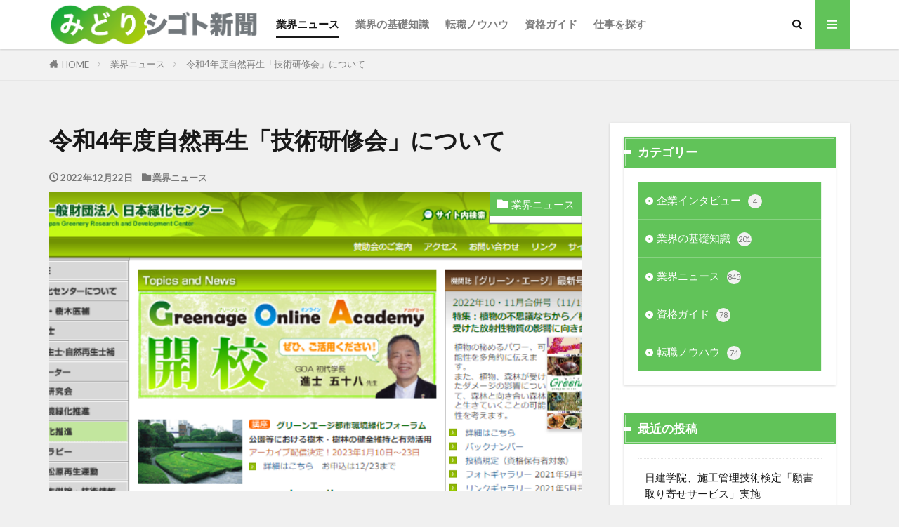

--- FILE ---
content_type: text/html; charset=UTF-8
request_url: https://mqnavi.com/articles/archives/2327
body_size: 16513
content:

<!DOCTYPE html>

<html lang="ja" prefix="og: http://ogp.me/ns#" class="t-html 
t-middle t-middle-pc">

<head prefix="og: http://ogp.me/ns# fb: http://ogp.me/ns/fb# article: http://ogp.me/ns/article#">
<meta charset="UTF-8">
<title>令和4年度⾃然再⽣「技術研修会」について│みどりシゴト新聞</title>
<meta name='robots' content='max-image-preview:large' />
<link rel='dns-prefetch' href='//mqnavi.com' />
<link rel="alternate" title="oEmbed (JSON)" type="application/json+oembed" href="https://mqnavi.com/articles/wp-json/oembed/1.0/embed?url=https%3A%2F%2Fmqnavi.com%2Farticles%2Farchives%2F2327" />
<link rel="alternate" title="oEmbed (XML)" type="text/xml+oembed" href="https://mqnavi.com/articles/wp-json/oembed/1.0/embed?url=https%3A%2F%2Fmqnavi.com%2Farticles%2Farchives%2F2327&#038;format=xml" />
<style id='wp-img-auto-sizes-contain-inline-css' type='text/css'>
img:is([sizes=auto i],[sizes^="auto," i]){contain-intrinsic-size:3000px 1500px}
/*# sourceURL=wp-img-auto-sizes-contain-inline-css */
</style>
<link rel='stylesheet' id='dashicons-css' href='https://mqnavi.com/articles/wp-includes/css/dashicons.min.css?ver=6.9' type='text/css' media='all' />
<link rel='stylesheet' id='thickbox-css' href='https://mqnavi.com/articles/wp-includes/js/thickbox/thickbox.css?ver=6.9' type='text/css' media='all' />
<link rel='stylesheet' id='wp-block-library-css' href='https://mqnavi.com/articles/wp-includes/css/dist/block-library/style.min.css?ver=6.9' type='text/css' media='all' />
<style id='global-styles-inline-css' type='text/css'>
:root{--wp--preset--aspect-ratio--square: 1;--wp--preset--aspect-ratio--4-3: 4/3;--wp--preset--aspect-ratio--3-4: 3/4;--wp--preset--aspect-ratio--3-2: 3/2;--wp--preset--aspect-ratio--2-3: 2/3;--wp--preset--aspect-ratio--16-9: 16/9;--wp--preset--aspect-ratio--9-16: 9/16;--wp--preset--color--black: #000000;--wp--preset--color--cyan-bluish-gray: #abb8c3;--wp--preset--color--white: #ffffff;--wp--preset--color--pale-pink: #f78da7;--wp--preset--color--vivid-red: #cf2e2e;--wp--preset--color--luminous-vivid-orange: #ff6900;--wp--preset--color--luminous-vivid-amber: #fcb900;--wp--preset--color--light-green-cyan: #7bdcb5;--wp--preset--color--vivid-green-cyan: #00d084;--wp--preset--color--pale-cyan-blue: #8ed1fc;--wp--preset--color--vivid-cyan-blue: #0693e3;--wp--preset--color--vivid-purple: #9b51e0;--wp--preset--gradient--vivid-cyan-blue-to-vivid-purple: linear-gradient(135deg,rgb(6,147,227) 0%,rgb(155,81,224) 100%);--wp--preset--gradient--light-green-cyan-to-vivid-green-cyan: linear-gradient(135deg,rgb(122,220,180) 0%,rgb(0,208,130) 100%);--wp--preset--gradient--luminous-vivid-amber-to-luminous-vivid-orange: linear-gradient(135deg,rgb(252,185,0) 0%,rgb(255,105,0) 100%);--wp--preset--gradient--luminous-vivid-orange-to-vivid-red: linear-gradient(135deg,rgb(255,105,0) 0%,rgb(207,46,46) 100%);--wp--preset--gradient--very-light-gray-to-cyan-bluish-gray: linear-gradient(135deg,rgb(238,238,238) 0%,rgb(169,184,195) 100%);--wp--preset--gradient--cool-to-warm-spectrum: linear-gradient(135deg,rgb(74,234,220) 0%,rgb(151,120,209) 20%,rgb(207,42,186) 40%,rgb(238,44,130) 60%,rgb(251,105,98) 80%,rgb(254,248,76) 100%);--wp--preset--gradient--blush-light-purple: linear-gradient(135deg,rgb(255,206,236) 0%,rgb(152,150,240) 100%);--wp--preset--gradient--blush-bordeaux: linear-gradient(135deg,rgb(254,205,165) 0%,rgb(254,45,45) 50%,rgb(107,0,62) 100%);--wp--preset--gradient--luminous-dusk: linear-gradient(135deg,rgb(255,203,112) 0%,rgb(199,81,192) 50%,rgb(65,88,208) 100%);--wp--preset--gradient--pale-ocean: linear-gradient(135deg,rgb(255,245,203) 0%,rgb(182,227,212) 50%,rgb(51,167,181) 100%);--wp--preset--gradient--electric-grass: linear-gradient(135deg,rgb(202,248,128) 0%,rgb(113,206,126) 100%);--wp--preset--gradient--midnight: linear-gradient(135deg,rgb(2,3,129) 0%,rgb(40,116,252) 100%);--wp--preset--font-size--small: 13px;--wp--preset--font-size--medium: 20px;--wp--preset--font-size--large: 36px;--wp--preset--font-size--x-large: 42px;--wp--preset--spacing--20: 0.44rem;--wp--preset--spacing--30: 0.67rem;--wp--preset--spacing--40: 1rem;--wp--preset--spacing--50: 1.5rem;--wp--preset--spacing--60: 2.25rem;--wp--preset--spacing--70: 3.38rem;--wp--preset--spacing--80: 5.06rem;--wp--preset--shadow--natural: 6px 6px 9px rgba(0, 0, 0, 0.2);--wp--preset--shadow--deep: 12px 12px 50px rgba(0, 0, 0, 0.4);--wp--preset--shadow--sharp: 6px 6px 0px rgba(0, 0, 0, 0.2);--wp--preset--shadow--outlined: 6px 6px 0px -3px rgb(255, 255, 255), 6px 6px rgb(0, 0, 0);--wp--preset--shadow--crisp: 6px 6px 0px rgb(0, 0, 0);}:where(.is-layout-flex){gap: 0.5em;}:where(.is-layout-grid){gap: 0.5em;}body .is-layout-flex{display: flex;}.is-layout-flex{flex-wrap: wrap;align-items: center;}.is-layout-flex > :is(*, div){margin: 0;}body .is-layout-grid{display: grid;}.is-layout-grid > :is(*, div){margin: 0;}:where(.wp-block-columns.is-layout-flex){gap: 2em;}:where(.wp-block-columns.is-layout-grid){gap: 2em;}:where(.wp-block-post-template.is-layout-flex){gap: 1.25em;}:where(.wp-block-post-template.is-layout-grid){gap: 1.25em;}.has-black-color{color: var(--wp--preset--color--black) !important;}.has-cyan-bluish-gray-color{color: var(--wp--preset--color--cyan-bluish-gray) !important;}.has-white-color{color: var(--wp--preset--color--white) !important;}.has-pale-pink-color{color: var(--wp--preset--color--pale-pink) !important;}.has-vivid-red-color{color: var(--wp--preset--color--vivid-red) !important;}.has-luminous-vivid-orange-color{color: var(--wp--preset--color--luminous-vivid-orange) !important;}.has-luminous-vivid-amber-color{color: var(--wp--preset--color--luminous-vivid-amber) !important;}.has-light-green-cyan-color{color: var(--wp--preset--color--light-green-cyan) !important;}.has-vivid-green-cyan-color{color: var(--wp--preset--color--vivid-green-cyan) !important;}.has-pale-cyan-blue-color{color: var(--wp--preset--color--pale-cyan-blue) !important;}.has-vivid-cyan-blue-color{color: var(--wp--preset--color--vivid-cyan-blue) !important;}.has-vivid-purple-color{color: var(--wp--preset--color--vivid-purple) !important;}.has-black-background-color{background-color: var(--wp--preset--color--black) !important;}.has-cyan-bluish-gray-background-color{background-color: var(--wp--preset--color--cyan-bluish-gray) !important;}.has-white-background-color{background-color: var(--wp--preset--color--white) !important;}.has-pale-pink-background-color{background-color: var(--wp--preset--color--pale-pink) !important;}.has-vivid-red-background-color{background-color: var(--wp--preset--color--vivid-red) !important;}.has-luminous-vivid-orange-background-color{background-color: var(--wp--preset--color--luminous-vivid-orange) !important;}.has-luminous-vivid-amber-background-color{background-color: var(--wp--preset--color--luminous-vivid-amber) !important;}.has-light-green-cyan-background-color{background-color: var(--wp--preset--color--light-green-cyan) !important;}.has-vivid-green-cyan-background-color{background-color: var(--wp--preset--color--vivid-green-cyan) !important;}.has-pale-cyan-blue-background-color{background-color: var(--wp--preset--color--pale-cyan-blue) !important;}.has-vivid-cyan-blue-background-color{background-color: var(--wp--preset--color--vivid-cyan-blue) !important;}.has-vivid-purple-background-color{background-color: var(--wp--preset--color--vivid-purple) !important;}.has-black-border-color{border-color: var(--wp--preset--color--black) !important;}.has-cyan-bluish-gray-border-color{border-color: var(--wp--preset--color--cyan-bluish-gray) !important;}.has-white-border-color{border-color: var(--wp--preset--color--white) !important;}.has-pale-pink-border-color{border-color: var(--wp--preset--color--pale-pink) !important;}.has-vivid-red-border-color{border-color: var(--wp--preset--color--vivid-red) !important;}.has-luminous-vivid-orange-border-color{border-color: var(--wp--preset--color--luminous-vivid-orange) !important;}.has-luminous-vivid-amber-border-color{border-color: var(--wp--preset--color--luminous-vivid-amber) !important;}.has-light-green-cyan-border-color{border-color: var(--wp--preset--color--light-green-cyan) !important;}.has-vivid-green-cyan-border-color{border-color: var(--wp--preset--color--vivid-green-cyan) !important;}.has-pale-cyan-blue-border-color{border-color: var(--wp--preset--color--pale-cyan-blue) !important;}.has-vivid-cyan-blue-border-color{border-color: var(--wp--preset--color--vivid-cyan-blue) !important;}.has-vivid-purple-border-color{border-color: var(--wp--preset--color--vivid-purple) !important;}.has-vivid-cyan-blue-to-vivid-purple-gradient-background{background: var(--wp--preset--gradient--vivid-cyan-blue-to-vivid-purple) !important;}.has-light-green-cyan-to-vivid-green-cyan-gradient-background{background: var(--wp--preset--gradient--light-green-cyan-to-vivid-green-cyan) !important;}.has-luminous-vivid-amber-to-luminous-vivid-orange-gradient-background{background: var(--wp--preset--gradient--luminous-vivid-amber-to-luminous-vivid-orange) !important;}.has-luminous-vivid-orange-to-vivid-red-gradient-background{background: var(--wp--preset--gradient--luminous-vivid-orange-to-vivid-red) !important;}.has-very-light-gray-to-cyan-bluish-gray-gradient-background{background: var(--wp--preset--gradient--very-light-gray-to-cyan-bluish-gray) !important;}.has-cool-to-warm-spectrum-gradient-background{background: var(--wp--preset--gradient--cool-to-warm-spectrum) !important;}.has-blush-light-purple-gradient-background{background: var(--wp--preset--gradient--blush-light-purple) !important;}.has-blush-bordeaux-gradient-background{background: var(--wp--preset--gradient--blush-bordeaux) !important;}.has-luminous-dusk-gradient-background{background: var(--wp--preset--gradient--luminous-dusk) !important;}.has-pale-ocean-gradient-background{background: var(--wp--preset--gradient--pale-ocean) !important;}.has-electric-grass-gradient-background{background: var(--wp--preset--gradient--electric-grass) !important;}.has-midnight-gradient-background{background: var(--wp--preset--gradient--midnight) !important;}.has-small-font-size{font-size: var(--wp--preset--font-size--small) !important;}.has-medium-font-size{font-size: var(--wp--preset--font-size--medium) !important;}.has-large-font-size{font-size: var(--wp--preset--font-size--large) !important;}.has-x-large-font-size{font-size: var(--wp--preset--font-size--x-large) !important;}
/*# sourceURL=global-styles-inline-css */
</style>

<style id='classic-theme-styles-inline-css' type='text/css'>
/*! This file is auto-generated */
.wp-block-button__link{color:#fff;background-color:#32373c;border-radius:9999px;box-shadow:none;text-decoration:none;padding:calc(.667em + 2px) calc(1.333em + 2px);font-size:1.125em}.wp-block-file__button{background:#32373c;color:#fff;text-decoration:none}
/*# sourceURL=/wp-includes/css/classic-themes.min.css */
</style>
<link rel='stylesheet' id='liquid-block-speech-css' href='https://mqnavi.com/articles/wp-content/plugins/liquid-speech-balloon/css/block.css?ver=6.9' type='text/css' media='all' />
<script type="text/javascript" src="https://mqnavi.com/articles/wp-includes/js/jquery/jquery.min.js?ver=3.7.1" id="jquery-core-js"></script>
<script type="text/javascript" src="https://mqnavi.com/articles/wp-includes/js/jquery/jquery-migrate.min.js?ver=3.4.1" id="jquery-migrate-js"></script>
<link rel="https://api.w.org/" href="https://mqnavi.com/articles/wp-json/" /><link rel="alternate" title="JSON" type="application/json" href="https://mqnavi.com/articles/wp-json/wp/v2/posts/2327" /><style type="text/css">.liquid-speech-balloon-00 .liquid-speech-balloon-avatar { background-image: url("https://mqnavi.com/articles/wp-content/uploads/2021/04/LPキャラクター大.jpg"); } .liquid-speech-balloon-01 .liquid-speech-balloon-avatar { background-image: url("https://mqnavi.com/articles/wp-content/uploads/2021/04/佐藤さんアイコン.jpeg"); } .liquid-speech-balloon-02 .liquid-speech-balloon-avatar { background-image: url("https://mqnavi.com/articles/wp-content/uploads/2021/07/田丸社長アイコン.jpg"); } .liquid-speech-balloon-03 .liquid-speech-balloon-avatar { background-image: url("https://mqnavi.com/articles/wp-content/uploads/2021/09/landflorau3fukidashi.jpeg"); } .liquid-speech-balloon-04 .liquid-speech-balloon-avatar { background-image: url("https://mqnavi.com/articles/wp-content/uploads/2021/09/landfloraa3fukidashi.jpeg"); } .liquid-speech-balloon-05 .liquid-speech-balloon-avatar { background-image: url("https://mqnavi.com/articles/wp-content/uploads/2021/09/landfloras3fukidashi.jpeg"); } </style>
<style type="text/css">.liquid-speech-balloon-00 .liquid-speech-balloon-avatar::after { content: "みどり子"; } .liquid-speech-balloon-01 .liquid-speech-balloon-avatar::after { content: "佐藤さん"; } .liquid-speech-balloon-02 .liquid-speech-balloon-avatar::after { content: "田丸社長"; } .liquid-speech-balloon-03 .liquid-speech-balloon-avatar::after { content: "Uさん"; } .liquid-speech-balloon-04 .liquid-speech-balloon-avatar::after { content: "Aさん"; } .liquid-speech-balloon-05 .liquid-speech-balloon-avatar::after { content: "Sさん"; } </style>
<link class="css-async" rel href="https://mqnavi.com/articles/wp-content/themes/the-thor/css/icon.min.css">
<link class="css-async" rel href="https://fonts.googleapis.com/css?family=Lato:100,300,400,700,900">
<link class="css-async" rel href="https://fonts.googleapis.com/css?family=Fjalla+One">
<link class="css-async" rel href="https://fonts.googleapis.com/css?family=Noto+Sans+JP:100,200,300,400,500,600,700,800,900">
<link rel="stylesheet" href="https://mqnavi.com/articles/wp-content/themes/the-thor/style.min.css">
<link class="css-async" rel href="https://mqnavi.com/articles/wp-content/themes/the-thor-child/style-user.css?1711198742">
<link rel="canonical" href="https://mqnavi.com/articles/archives/2327" />
<script src="https://ajax.googleapis.com/ajax/libs/jquery/1.12.4/jquery.min.js"></script>
<meta http-equiv="X-UA-Compatible" content="IE=edge">
<meta name="viewport" content="width=device-width, initial-scale=1, viewport-fit=cover"/>
<style>
.widget.widget_nav_menu ul.menu{border-color: rgba(97,195,89,0.15);}.widget.widget_nav_menu ul.menu li{border-color: rgba(97,195,89,0.75);}.widget.widget_nav_menu ul.menu .sub-menu li{border-color: rgba(97,195,89,0.15);}.widget.widget_nav_menu ul.menu .sub-menu li .sub-menu li:first-child{border-color: rgba(97,195,89,0.15);}.widget.widget_nav_menu ul.menu li a:hover{background-color: rgba(97,195,89,0.75);}.widget.widget_nav_menu ul.menu .current-menu-item > a{background-color: rgba(97,195,89,0.75);}.widget.widget_nav_menu ul.menu li .sub-menu li a:before {color:#61c359;}.widget.widget_nav_menu ul.menu li a{background-color:#61c359;}.widget.widget_nav_menu ul.menu .sub-menu a:hover{color:#61c359;}.widget.widget_nav_menu ul.menu .sub-menu .current-menu-item a{color:#61c359;}.widget.widget_categories ul{border-color: rgba(97,195,89,0.15);}.widget.widget_categories ul li{border-color: rgba(97,195,89,0.75);}.widget.widget_categories ul .children li{border-color: rgba(97,195,89,0.15);}.widget.widget_categories ul .children li .children li:first-child{border-color: rgba(97,195,89,0.15);}.widget.widget_categories ul li a:hover{background-color: rgba(97,195,89,0.75);}.widget.widget_categories ul .current-menu-item > a{background-color: rgba(97,195,89,0.75);}.widget.widget_categories ul li .children li a:before {color:#61c359;}.widget.widget_categories ul li a{background-color:#61c359;}.widget.widget_categories ul .children a:hover{color:#61c359;}.widget.widget_categories ul .children .current-menu-item a{color:#61c359;}.widgetSearch__input:hover{border-color:#61c359;}.widgetCatTitle{background-color:#61c359;}.widgetCatTitle__inner{background-color:#61c359;}.widgetSearch__submit:hover{background-color:#61c359;}.widgetProfile__sns{background-color:#61c359;}.widget.widget_calendar .calendar_wrap tbody a:hover{background-color:#61c359;}.widget ul li a:hover{color:#61c359;}.widget.widget_rss .rsswidget:hover{color:#61c359;}.widget.widget_tag_cloud a:hover{background-color:#61c359;}.widget select:hover{border-color:#61c359;}.widgetSearch__checkLabel:hover:after{border-color:#61c359;}.widgetSearch__check:checked .widgetSearch__checkLabel:before, .widgetSearch__check:checked + .widgetSearch__checkLabel:before{border-color:#61c359;}.widgetTab__item.current{border-top-color:#61c359;}.widgetTab__item:hover{border-top-color:#61c359;}.searchHead__title{background-color:#61c359;}.searchHead__submit:hover{color:#61c359;}.menuBtn__close:hover{color:#61c359;}.menuBtn__link:hover{color:#61c359;}@media only screen and (min-width: 992px){.menuBtn__link {background-color:#61c359;}}.t-headerCenter .menuBtn__link:hover{color:#61c359;}.searchBtn__close:hover{color:#61c359;}.searchBtn__link:hover{color:#61c359;}.breadcrumb__item a:hover{color:#61c359;}.pager__item{color:#61c359;}.pager__item:hover, .pager__item-current{background-color:#61c359; color:#fff;}.page-numbers{color:#61c359;}.page-numbers:hover, .page-numbers.current{background-color:#61c359; color:#fff;}.pagePager__item{color:#61c359;}.pagePager__item:hover, .pagePager__item-current{background-color:#61c359; color:#fff;}.heading a:hover{color:#61c359;}.eyecatch__cat{background-color:#61c359;}.the__category{background-color:#61c359;}.dateList__item a:hover{color:#61c359;}.controllerFooter__item:last-child{background-color:#61c359;}.controllerFooter__close{background-color:#61c359;}.bottomFooter__topBtn{background-color:#61c359;}.mask-color{background-color:#61c359;}.mask-colorgray{background-color:#61c359;}.pickup3__item{background-color:#61c359;}.categoryBox__title{color:#61c359;}.comments__list .comment-meta{background-color:#61c359;}.comment-respond .submit{background-color:#61c359;}.prevNext__pop{background-color:#61c359;}.swiper-pagination-bullet-active{background-color:#61c359;}.swiper-slider .swiper-button-next, .swiper-slider .swiper-container-rtl .swiper-button-prev, .swiper-slider .swiper-button-prev, .swiper-slider .swiper-container-rtl .swiper-button-next	{background-color:#61c359;}body{background:#f0f0f0;}.l-header{background-color:#ffffff;}.globalNavi::before{background: -webkit-gradient(linear,left top,right top,color-stop(0%,rgba(255,255,255,0)),color-stop(100%,#ffffff));}.snsFooter{background-color:#61c359}.widget-main .heading.heading-widget{background-color:#61c359}.widget-main .heading.heading-widgetsimple{background-color:#61c359}.widget-main .heading.heading-widgetsimplewide{background-color:#61c359}.widget-main .heading.heading-widgetwide{background-color:#61c359}.widget-main .heading.heading-widgetbottom:before{border-color:#61c359}.widget-main .heading.heading-widgetborder{border-color:#61c359}.widget-main .heading.heading-widgetborder::before,.widget-main .heading.heading-widgetborder::after{background-color:#61c359}.widget-side .heading.heading-widget{background-color:#61c359}.widget-side .heading.heading-widgetsimple{background-color:#61c359}.widget-side .heading.heading-widgetsimplewide{background-color:#61c359}.widget-side .heading.heading-widgetwide{background-color:#61c359}.widget-side .heading.heading-widgetbottom:before{border-color:#61c359}.widget-side .heading.heading-widgetborder{border-color:#61c359}.widget-side .heading.heading-widgetborder::before,.widget-side .heading.heading-widgetborder::after{background-color:#61c359}.widget-foot .heading.heading-widget{background-color:#61c359}.widget-foot .heading.heading-widgetsimple{background-color:#61c359}.widget-foot .heading.heading-widgetsimplewide{background-color:#61c359}.widget-foot .heading.heading-widgetwide{background-color:#61c359}.widget-foot .heading.heading-widgetbottom:before{border-color:#61c359}.widget-foot .heading.heading-widgetborder{border-color:#61c359}.widget-foot .heading.heading-widgetborder::before,.widget-foot .heading.heading-widgetborder::after{background-color:#61c359}.widget-menu .heading.heading-widget{background-color:#61c359}.widget-menu .heading.heading-widgetsimple{background-color:#61c359}.widget-menu .heading.heading-widgetsimplewide{background-color:#61c359}.widget-menu .heading.heading-widgetwide{background-color:#61c359}.widget-menu .heading.heading-widgetbottom:before{border-color:#61c359}.widget-menu .heading.heading-widgetborder{border-color:#61c359}.widget-menu .heading.heading-widgetborder::before,.widget-menu .heading.heading-widgetborder::after{background-color:#61c359}.swiper-slider{height: 260px;}@media only screen and (min-width: 768px){.swiper-slider {height: 450px;}}.swiper-slide2.mask.mask-color{background-color:#c2e2ba}.swiper-slide3.mask.mask-color{background-color:#ddc1c1}.rankingBox__bg{background-color:#61c359}.the__ribbon{background-color:#fcaa00}.the__ribbon:after{border-left-color:#fcaa00; border-right-color:#fcaa00}.eyecatch__link.eyecatch__link-mask:hover::after {background-color: rgba(221,153,51,0.5);}.eyecatch__link.eyecatch__link-maskzoom:hover::after {background-color: rgba(221,153,51,0.5);}.eyecatch__link.eyecatch__link-maskzoomrotate:hover::after {background-color: rgba(221,153,51,0.5);}.eyecatch__link.eyecatch__link-mask:hover::after{content: "DETAIL";}.eyecatch__link.eyecatch__link-maskzoom:hover::after{content: "DETAIL";}.eyecatch__link.eyecatch__link-maskzoomrotate:hover::after{content: "DETAIL";}.content .afTagBox__btnDetail{background-color:#61c359;}.widget .widgetAfTag__btnDetail{background-color:#61c359;}.content .afTagBox__btnAf{background-color:#61c359;}.widget .widgetAfTag__btnAf{background-color:#61c359;}.content a{color:#1e73be;}.phrase a{color:#1e73be;}.content .sitemap li a:hover{color:#1e73be;}.content h2 a:hover,.content h3 a:hover,.content h4 a:hover,.content h5 a:hover{color:#1e73be;}.content ul.menu li a:hover{color:#1e73be;}.content .es-LiconBox:before{background-color:#a83f3f;}.content .es-LiconCircle:before{background-color:#a83f3f;}.content .es-BTiconBox:before{background-color:#a83f3f;}.content .es-BTiconCircle:before{background-color:#a83f3f;}.content .es-BiconObi{border-color:#a83f3f;}.content .es-BiconCorner:before{background-color:#a83f3f;}.content .es-BiconCircle:before{background-color:#a83f3f;}.content .es-BmarkHatena::before{background-color:#005293;}.content .es-BmarkExcl::before{background-color:#b60105;}.content .es-BmarkQ::before{background-color:#005293;}.content .es-BmarkQ::after{border-top-color:#005293;}.content .es-BmarkA::before{color:#b60105;}.content .es-BsubTradi::before{color:#ffffff;background-color:#b60105;border-color:#b60105;}.btn__link-primary{color:#ffffff; background-color:#dd9b9b;}.content .btn__link-primary{color:#ffffff; background-color:#dd9b9b;}.searchBtn__contentInner .btn__link-search{color:#ffffff; background-color:#dd9b9b;}.btn__link-secondary{color:#ffffff; background-color:#3f3f3f;}.content .btn__link-secondary{color:#ffffff; background-color:#3f3f3f;}.btn__link-search{color:#ffffff; background-color:#3f3f3f;}.btn__link-normal{color:#3f3f3f;}.content .btn__link-normal{color:#3f3f3f;}.btn__link-normal:hover{background-color:#3f3f3f;}.content .btn__link-normal:hover{background-color:#3f3f3f;}.comments__list .comment-reply-link{color:#3f3f3f;}.comments__list .comment-reply-link:hover{background-color:#3f3f3f;}@media only screen and (min-width: 992px){.subNavi__link-pickup{color:#3f3f3f;}}@media only screen and (min-width: 992px){.subNavi__link-pickup:hover{background-color:#3f3f3f;}}.partsH2-1 h2{color:#000000; border-color:#fcaa00;}.partsH3-1 h3{color:#000000; border-color:#fcaa00;}.content h4{color:#191919}.content h5{color:#191919}.content ul > li::before{color:#dd9b9b;}.content ul{color:#191919;}.content ol > li::before{color:#a83f3f; border-color:#a83f3f;}.content ol > li > ol > li::before{background-color:#a83f3f; border-color:#a83f3f;}.content ol > li > ol > li > ol > li::before{color:#a83f3f; border-color:#a83f3f;}.content ol{color:#191919;}.content .balloon .balloon__text{color:#191919; background-color:#f2f2f2;}.content .balloon .balloon__text-left:before{border-left-color:#f2f2f2;}.content .balloon .balloon__text-right:before{border-right-color:#f2f2f2;}.content .balloon-boder .balloon__text{color:#191919; background-color:#ffffff;  border-color:#d8d8d8;}.content .balloon-boder .balloon__text-left:before{border-left-color:#d8d8d8;}.content .balloon-boder .balloon__text-left:after{border-left-color:#ffffff;}.content .balloon-boder .balloon__text-right:before{border-right-color:#d8d8d8;}.content .balloon-boder .balloon__text-right:after{border-right-color:#ffffff;}.content blockquote{color:#191919; background-color:#f2f2f2;}.content blockquote::before{color:#d8d8d8;}.content table{color:#191919; border-top-color:#E5E5E5; border-left-color:#E5E5E5;}.content table th{background:#7f7f7f; color:#ffffff; ;border-right-color:#E5E5E5; border-bottom-color:#E5E5E5;}.content table td{background:#ffffff; ;border-right-color:#E5E5E5; border-bottom-color:#E5E5E5;}.content table tr:nth-child(odd) td{background-color:#f2f2f2;}
</style>
<link rel="icon" href="https://mqnavi.com/articles/wp-content/uploads/2020/12/cropped-navi64-32x32.jpg" sizes="32x32" />
<link rel="icon" href="https://mqnavi.com/articles/wp-content/uploads/2020/12/cropped-navi64-192x192.jpg" sizes="192x192" />
<link rel="apple-touch-icon" href="https://mqnavi.com/articles/wp-content/uploads/2020/12/cropped-navi64-180x180.jpg" />
<meta name="msapplication-TileImage" content="https://mqnavi.com/articles/wp-content/uploads/2020/12/cropped-navi64-270x270.jpg" />
<!– Global site tag (gtag.js) – Google Analytics –>
<script async src='https://www.googletagmanager.com/gtag/js?id=UA-145447642-1'></script>
<script>
    window.dataLayer = window.dataLayer || [];
    function gtag(){dataLayer.push(arguments);}
    gtag('js', new Date());
    gtag('config', 'UA-145447642-1');
    
</script>
<!– /Global site tag (gtag.js) – Google Analytics –>
<meta property="og:site_name" content="みどりシゴト新聞" />
<meta property="og:type" content="article" />
<meta property="og:title" content="令和4年度⾃然再⽣「技術研修会」について" />
<meta property="og:description" content="
対面とWEBで開催一般財団法人日本緑化センターは、自然再生士の資格取得者を対象に自然再生、環境保全、生物多様性に関連する知識、能力、技術力の向上を目的とした「令和4年度自然再生技術研修会」を対面式（東京編）とWEB 式（京都編）の二つの形" />
<meta property="og:url" content="https://mqnavi.com/articles/archives/2327" />
<meta property="og:image" content="https://mqnavi.com/articles/wp-content/uploads/2022/12ce4c8eb410ad62ae047a415c687bcf54.png" />
<meta name="twitter:card" content="summary_large_image" />
<meta name="twitter:site" content="@examples" />


</head>
<body class="t-meiryo t-logoSp40 t-logoPc60 t-naviNoneSp t-footerFixed" id="top">


  <!--l-header-->
  <header class="l-header l-header-shadow">
    <div class="container container-header">

      <!--logo-->
			<p class="siteTitle">
				<a class="siteTitle__link" href="https://mqnavi.com/articles">
											<img class="siteTitle__logo" src="https://mqnavi.com/articles/wp-content/uploads/2024/03/MSS_color-1.png" alt="みどりシゴト新聞" width="2527" height="501" >
					        </a>
      </p>      <!--/logo-->


      				<!--globalNavi-->
				<nav class="globalNavi u-none-sp">
					<div class="globalNavi__inner">
            <ul class="globalNavi__list"><li id="menu-item-140" class="menu-item menu-item-type-taxonomy menu-item-object-category current-post-ancestor current-menu-parent current-post-parent menu-item-140"><a href="https://mqnavi.com/articles/archives/category/archives-category-news">業界ニュース</a></li>
<li id="menu-item-142" class="menu-item menu-item-type-taxonomy menu-item-object-category menu-item-142"><a href="https://mqnavi.com/articles/archives/category/archives-category-knowledge">業界の基礎知識</a></li>
<li id="menu-item-141" class="menu-item menu-item-type-taxonomy menu-item-object-category menu-item-141"><a href="https://mqnavi.com/articles/archives/category/archives-category-knowhow">転職ノウハウ</a></li>
<li id="menu-item-143" class="menu-item menu-item-type-taxonomy menu-item-object-category menu-item-143"><a href="https://mqnavi.com/articles/archives/category/archives-category-shikaku">資格ガイド</a></li>
<li id="menu-item-144" class="menu-item menu-item-type-custom menu-item-object-custom menu-item-144"><a href="https://mqnavi.com/lp/1/">仕事を探す</a></li>
</ul>					</div>
				</nav>
				<!--/globalNavi-->
			

			

            <!--searchBtn-->
			<div class="searchBtn searchBtn-right ">
        <input class="searchBtn__checkbox" id="searchBtn-checkbox" type="checkbox">
        <label class="searchBtn__link searchBtn__link-text icon-search" for="searchBtn-checkbox"></label>
        <label class="searchBtn__unshown" for="searchBtn-checkbox"></label>

        <div class="searchBtn__content">
          <div class="searchBtn__scroll">
            <label class="searchBtn__close" for="searchBtn-checkbox"><i class="icon-close"></i>CLOSE</label>
            <div class="searchBtn__contentInner">
              <aside class="widget">
  <div class="widgetSearch">
    <form method="get" action="https://mqnavi.com/articles" target="_top">
  <div class="widgetSearch__contents">
    <h3 class="heading heading-tertiary">キーワード</h3>
    <input class="widgetSearch__input widgetSearch__input-max" type="text" name="s" placeholder="キーワードを入力" value="">

    
  </div>

  <div class="widgetSearch__contents">
    <h3 class="heading heading-tertiary">カテゴリー</h3>
	<select  name='cat' id='cat_69691ccba83a4' class='widgetSearch__select'>
	<option value=''>カテゴリーを選択</option>
	<option class="level-0" value="3">業界ニュース</option>
	<option class="level-0" value="5">転職ノウハウ</option>
	<option class="level-0" value="6">資格ガイド</option>
	<option class="level-0" value="7">業界の基礎知識</option>
	<option class="level-0" value="9">企業インタビュー</option>
</select>
  </div>

  
  <div class="btn btn-search">
    <button class="btn__link btn__link-search" type="submit" value="search">検索</button>
  </div>
</form>
  </div>
</aside>
            </div>
          </div>
        </div>
      </div>
			<!--/searchBtn-->
      

            <!--menuBtn-->
			<div class="menuBtn ">
        <input class="menuBtn__checkbox" id="menuBtn-checkbox" type="checkbox">
        <label class="menuBtn__link menuBtn__link-text icon-menu" for="menuBtn-checkbox"></label>
        <label class="menuBtn__unshown" for="menuBtn-checkbox"></label>
        <div class="menuBtn__content">
          <div class="menuBtn__scroll">
            <label class="menuBtn__close" for="menuBtn-checkbox"><i class="icon-close"></i>CLOSE</label>
            <div class="menuBtn__contentInner">
															<nav class="menuBtn__navi">
	              		                	<div class="btn btn-center"><a class="btn__link btn__link-normal" href="https://mqnavi.com/lp/1/">仕事を探す</a></div>
										                <ul class="menuBtn__naviList">
																																	<li class="menuBtn__naviItem"><a class="menuBtn__naviLink icon-rss" href="https://mqnavi.com/articles/feed"></a></li>
																						                </ul>
								</nav>
	              															            </div>
          </div>
        </div>
			</div>
			<!--/menuBtn-->
      
    </div>
  </header>
  <!--/l-header-->


  <!--l-headerBottom-->
  <div class="l-headerBottom">

    
		
	  
  </div>
  <!--l-headerBottom-->

  
  <div class="wider">
    <div class="breadcrumb"><ul class="breadcrumb__list container"><li class="breadcrumb__item icon-home"><a href="https://mqnavi.com/articles">HOME</a></li><li class="breadcrumb__item"><a href="https://mqnavi.com/articles/archives/category/archives-category-news">業界ニュース</a></li><li class="breadcrumb__item breadcrumb__item-current"><a href="https://mqnavi.com/articles/archives/2327">令和4年度⾃然再⽣「技術研修会」について</a></li></ul></div>  </div>





  <!--l-wrapper-->
  <div class="l-wrapper">

    <!--l-main-->
        <main class="l-main">





      <div class="dividerBottom">


              <h1 class="heading heading-primary">令和4年度⾃然再⽣「技術研修会」について</h1>

        <ul class="dateList dateList-main">
                      <li class="dateList__item icon-clock">2022年12月22日</li>
                                <li class="dateList__item icon-folder"><a href="https://mqnavi.com/articles/archives/category/archives-category-news" rel="category tag">業界ニュース</a></li>
		                              </ul>

                <div class="eyecatch eyecatch-main">
          <span class="eyecatch__cat eyecatch__cat-big cc-bg3"><a href="https://mqnavi.com/articles/archives/category/archives-category-news">業界ニュース</a></span>          <span class="eyecatch__link">
                      <img width="710" height="324" src="https://mqnavi.com/articles/wp-content/uploads/2022/12ce4c8eb410ad62ae047a415c687bcf54.png" class="attachment-icatch768 size-icatch768 wp-post-image" alt="" decoding="async" />                    </span>
        </div>
        
      



        

        <!--postContents-->
        <div class="postContents u-shadow">
          		    <aside class="social-top"><ul class="socialList socialList-type01">
<li class="socialList__item"><a class="socialList__link icon-facebook" href="http://www.facebook.com/sharer.php?u=https%3A%2F%2Fmqnavi.com%2Farticles%2Farchives%2F2327&amp;t=%E4%BB%A4%E5%92%8C4%E5%B9%B4%E5%BA%A6%E2%BE%83%E7%84%B6%E5%86%8D%E2%BD%A3%E3%80%8C%E6%8A%80%E8%A1%93%E7%A0%94%E4%BF%AE%E4%BC%9A%E3%80%8D%E3%81%AB%E3%81%A4%E3%81%84%E3%81%A6" target="_blank" title="Facebook"></a></li><li class="socialList__item"><a class="socialList__link icon-twitter" href="http://twitter.com/intent/tweet?text=%E4%BB%A4%E5%92%8C4%E5%B9%B4%E5%BA%A6%E2%BE%83%E7%84%B6%E5%86%8D%E2%BD%A3%E3%80%8C%E6%8A%80%E8%A1%93%E7%A0%94%E4%BF%AE%E4%BC%9A%E3%80%8D%E3%81%AB%E3%81%A4%E3%81%84%E3%81%A6&amp;https%3A%2F%2Fmqnavi.com%2Farticles%2Farchives%2F2327&amp;url=https%3A%2F%2Fmqnavi.com%2Farticles%2Farchives%2F2327" target="_blank" title="Twitter"></a></li><li class="socialList__item"><a class="socialList__link icon-hatenabookmark" href="http://b.hatena.ne.jp/add?mode=confirm&amp;url=https%3A%2F%2Fmqnavi.com%2Farticles%2Farchives%2F2327&amp;title=%E4%BB%A4%E5%92%8C4%E5%B9%B4%E5%BA%A6%E2%BE%83%E7%84%B6%E5%86%8D%E2%BD%A3%E3%80%8C%E6%8A%80%E8%A1%93%E7%A0%94%E4%BF%AE%E4%BC%9A%E3%80%8D%E3%81%AB%E3%81%A4%E3%81%84%E3%81%A6" target="_blank" data-hatena-bookmark-title="https%3A%2F%2Fmqnavi.com%2Farticles%2Farchives%2F2327" title="はてブ"></a></li><li class="socialList__item"><a class="socialList__link icon-line" href="http://line.naver.jp/R/msg/text/?%E4%BB%A4%E5%92%8C4%E5%B9%B4%E5%BA%A6%E2%BE%83%E7%84%B6%E5%86%8D%E2%BD%A3%E3%80%8C%E6%8A%80%E8%A1%93%E7%A0%94%E4%BF%AE%E4%BC%9A%E3%80%8D%E3%81%AB%E3%81%A4%E3%81%84%E3%81%A6%0D%0Ahttps%3A%2F%2Fmqnavi.com%2Farticles%2Farchives%2F2327" target="_blank" title="LINE"></a></li></ul>
</aside>
          

		            <section class="content partsH2-1 partsH3-1">
			
					<div class="outline">
					<span class="outline__title">目次</span>
					<input class="outline__toggle" id="outline__toggle" type="checkbox" checked>
					<label class="outline__switch" for="outline__toggle"></label>
					<ul class="outline__list outline__list-3"><li class="outline__item"><a class="outline__link" href="#outline_1__1"><span class="outline__number">1</span> 対面とWEBで開催</a></li><li class="outline__item"><a class="outline__link" href="#outline_1__2"><span class="outline__number">2</span> 対面式（東京編）概要</a></li><li class="outline__item"><a class="outline__link" href="#outline_1__3"><span class="outline__number">3</span> WEB式（京都編）概要</a></li></ul>
					</div><h3 id="outline_1__1">対面とWEBで開催</h3>
<p>一般財団法人日本緑化センターは、自然再生士の資格取得者を対象に自然再生、環境保全、生物多様性に関連する知識、能力、技術力の向上を目的とした「令和4年度自然再生技術研修会」を対面式（東京編）とWEB 式（京都編）の二つの形態で開催する。</p>
<p>自然再生士の資格取得者以外にも自然環境の保全・育成に興味のある人、生物多様性活動に携わる一般の人の参加も可能だ。</p>
<div class="news_detail_img"><img decoding="async" src="https://mqnavi.com/articles/wp-content/uploads/2022/12ce4c8eb410ad62ae047a415c687bcf54.png" class="news_detail_img2"></div>
<h3 id="outline_1__2">対面式（東京編）概要</h3>
<p>開催日は、令和5年2月11日（土）9時30分～16時、会場は、許可申請中（12月中旬に公表予定）、参加費は、11,000円、キャンセルについては、令和5年2月1日までは、事務手数料（2,000円）と振込手数料を差し引いての返金される。</p>
<p>講座では、自然再生総論（90分）、自然再生事例（座学）：立川公園根川緑道（60分）、自然再生野外観察実習：立川公園根川緑道（135分）が予定されている。</p>
<h3 id="outline_1__3">WEB式（京都編）概要</h3>
<p>配信期間は、令和5年2月1日（水）～3月13日（月）、ライブ配信ではないので繰り返し視聴が可能だ。参加費は、11,000円、キャンセルについては、令和5年1月26日までは、事務手数料（2,000円）と振込手数料を差し引いての返金される。</p>
<p>動画配信内容は、自然再生の動向と今日的課題や自然再生現場事例紹介など、講義や事例紹介など、約5時間の内容となる。</p>
<p>（画像は公式サイトより）</p>
<p>▼外部リンク</p>
<p>一般財団法人日本緑化センターの公式サイト<br /><a href="http://www.jpgreen.or.jp/index.html" target="_blank" rel="noopener">http://www.jpgreen.or.jp/index.html</a></p>
<p></p>
          </section>
          		  

          		    <aside class="social-bottom"><ul class="socialList socialList-type01">
<li class="socialList__item"><a class="socialList__link icon-facebook" href="http://www.facebook.com/sharer.php?u=https%3A%2F%2Fmqnavi.com%2Farticles%2Farchives%2F2327&amp;t=%E4%BB%A4%E5%92%8C4%E5%B9%B4%E5%BA%A6%E2%BE%83%E7%84%B6%E5%86%8D%E2%BD%A3%E3%80%8C%E6%8A%80%E8%A1%93%E7%A0%94%E4%BF%AE%E4%BC%9A%E3%80%8D%E3%81%AB%E3%81%A4%E3%81%84%E3%81%A6" target="_blank" title="Facebook"></a></li><li class="socialList__item"><a class="socialList__link icon-twitter" href="http://twitter.com/intent/tweet?text=%E4%BB%A4%E5%92%8C4%E5%B9%B4%E5%BA%A6%E2%BE%83%E7%84%B6%E5%86%8D%E2%BD%A3%E3%80%8C%E6%8A%80%E8%A1%93%E7%A0%94%E4%BF%AE%E4%BC%9A%E3%80%8D%E3%81%AB%E3%81%A4%E3%81%84%E3%81%A6&amp;https%3A%2F%2Fmqnavi.com%2Farticles%2Farchives%2F2327&amp;url=https%3A%2F%2Fmqnavi.com%2Farticles%2Farchives%2F2327" target="_blank" title="Twitter"></a></li><li class="socialList__item"><a class="socialList__link icon-hatenabookmark" href="http://b.hatena.ne.jp/add?mode=confirm&amp;url=https%3A%2F%2Fmqnavi.com%2Farticles%2Farchives%2F2327&amp;title=%E4%BB%A4%E5%92%8C4%E5%B9%B4%E5%BA%A6%E2%BE%83%E7%84%B6%E5%86%8D%E2%BD%A3%E3%80%8C%E6%8A%80%E8%A1%93%E7%A0%94%E4%BF%AE%E4%BC%9A%E3%80%8D%E3%81%AB%E3%81%A4%E3%81%84%E3%81%A6" target="_blank" data-hatena-bookmark-title="https%3A%2F%2Fmqnavi.com%2Farticles%2Farchives%2F2327" title="はてブ"></a></li><li class="socialList__item"><a class="socialList__link icon-line" href="http://line.naver.jp/R/msg/text/?%E4%BB%A4%E5%92%8C4%E5%B9%B4%E5%BA%A6%E2%BE%83%E7%84%B6%E5%86%8D%E2%BD%A3%E3%80%8C%E6%8A%80%E8%A1%93%E7%A0%94%E4%BF%AE%E4%BC%9A%E3%80%8D%E3%81%AB%E3%81%A4%E3%81%84%E3%81%A6%0D%0Ahttps%3A%2F%2Fmqnavi.com%2Farticles%2Farchives%2F2327" target="_blank" title="LINE"></a></li></ul>
</aside>
                  </div>
        <!--/postContents-->


        



                <!-- 記事下CTA -->
                <div class="content postCta ">

		  			<p><a id="cta_under_article_pc" href="https://mqnavi.com" target="_blank" rel="noopener noreferrer"><br />
<img decoding="async" id="cta_under_article_pc" class="aligncenter wp-image-3530 size-large" src="https://mqnavi.com/articles/wp-content/uploads/2024/03/banner_green_pc_waku-1024x127.png" alt="" width="1024" height="127" /><br />
</a></p>
<p><a id="cta_under_article_sp" href="https://mqnavi.com" target="_blank" rel="noopener noreferrer"><br />
<img decoding="async" id="cta_under_article_sp" class="aligncenter size-full wp-image-3584" src="https://mqnavi.com/articles/wp-content/uploads/2024/03/banner_green_sp_waku.png" alt="" width="640" height="200" /><br />
</a></p>
		
        </div>
        <!-- /記事下CTA -->
        
	    
		
	<!-- Prev Next記事 -->
	<ul class="prevNext">
					<li class="prevNext__item prevNext__item-prev">
				<div class="eyecatch">
					<div class="prevNext__pop">前の記事</div>
					<a class="eyecatch__link
					" href="https://mqnavi.com/articles/archives/2324">

													<img src="https://mqnavi.com/articles/wp-content/uploads/2022/129e54a2166d62f6f87088803795001832-375x250.jpg" alt="造園業の人が入っておくと安心な民間保険とは" width="375" height="250" >
						
						<div class="prevNext__title">
															<span class="icon-clock">2022年12月22日</span>
														<h3 class="heading heading-secondary">造園業の人が入っておくと安心な民間保険とは</h3>
						</div>

					</a>
				</div>
			</li>
		
					<li class="prevNext__item prevNext__item-next">
				<div class="eyecatch">
					<div class="prevNext__pop">次の記事</div>
					<a class="eyecatch__link
					" href="https://mqnavi.com/articles/archives/2330">

													<img src="https://mqnavi.com/articles/wp-content/uploads/2022/12fa93bab5c3e8fab304152d7ff04b986d-375x250.jpg" alt="西武造園、第1回東京パークガーデンアワード入賞作品の展示をスタート" width="375" height="250" >
												<div class="prevNext__title">
															<span class="icon-clock">2022年12月23日</span>
														<h3 class="heading heading-secondary">西武造園、第1回東京パークガーデンアワード入賞作品の展示をスタート</h3>
						</div>

					</a>
				</div>
			</li>
			</ul>
	<!-- /Prev Next記事 -->
<aside class="related"><h2 class="heading heading-sub">関連する記事</h2><ul class="related__list">
		<!-- 関連記事 -->
		<li class="related__item">
							<div class="eyecatch
				">

					<span class="eyecatch__cat cc-bg3"><a href="https://mqnavi.com/articles/archives/category/archives-category-news">業界ニュース</a></span>					<a class="eyecatch__link
					" href="https://mqnavi.com/articles/archives/2859">

													<img src="https://mqnavi.com/articles/wp-content/uploads/2023/075986f2ae03bf9e6b2b97f833c6c19801-375x200.png" alt="ユニマットリック、オンラインイベント「RIK SOLUTION DAYS 2023」開催" width="375" height="200" >
											</a>

				</div>
			
			<div class="archive__contents
			">

												<h3 class="heading heading-secondary">
					<a href="https://mqnavi.com/articles/archives/2859">ユニマットリック、オンラインイベント「RIK SOLUTION DAYS 2023」開催</a>
				</h3>

			</div>
		</li>
		<!-- /関連記事 -->
		
		<!-- 関連記事 -->
		<li class="related__item">
							<div class="eyecatch
				">

					<span class="eyecatch__cat cc-bg3"><a href="https://mqnavi.com/articles/archives/category/archives-category-news">業界ニュース</a></span>					<a class="eyecatch__link
					" href="https://mqnavi.com/articles/archives/2689">

													<img src="https://mqnavi.com/articles/wp-content/uploads/2023/05c3f9d241c9c1a6abb08958cbcefb5f3c-375x375.jpg" alt="外構に美しいアクセントを！高品質なソーラーエクステリアライト新発売" width="375" height="375" >
											</a>

				</div>
			
			<div class="archive__contents
			">

												<h3 class="heading heading-secondary">
					<a href="https://mqnavi.com/articles/archives/2689">外構に美しいアクセントを！高品質なソーラーエクステリアライト新発売</a>
				</h3>

			</div>
		</li>
		<!-- /関連記事 -->
		
		<!-- 関連記事 -->
		<li class="related__item">
							<div class="eyecatch
				">

					<span class="eyecatch__cat cc-bg3"><a href="https://mqnavi.com/articles/archives/category/archives-category-news">業界ニュース</a></span>					<a class="eyecatch__link
					" href="https://mqnavi.com/articles/archives/2993">

													<img src="https://mqnavi.com/articles/wp-content/uploads/2023/08707e9a32d3fcc372d0fe4ec60c947da9-375x281.jpg" alt="RIK経営セミナー「造園・EX会社の未来と、事業成長のキーワードを探る！」開催" width="375" height="281" >
											</a>

				</div>
			
			<div class="archive__contents
			">

												<h3 class="heading heading-secondary">
					<a href="https://mqnavi.com/articles/archives/2993">RIK経営セミナー「造園・EX会社の未来と、事業成長のキーワードを探る！」開催</a>
				</h3>

			</div>
		</li>
		<!-- /関連記事 -->
		</ul></aside>
        <!-- コメント -->
                        <!-- /コメント -->





					<!-- PVカウンター -->
						<!-- /PVカウンター -->
		


      </div>

    </main>
    <!--/l-main-->

                  <!--l-sidebar-->
<div class="l-sidebar u-shadowfix">	
	
  <aside class="widget widget-side u-shadowfix widget_categories"><h2 class="heading heading-widgetwide">カテゴリー</h2>
			<ul>
					<li class="cat-item cat-item-9"><a href="https://mqnavi.com/articles/archives/category/archives-category-interview">企業インタビュー<span class="widgetCount">4</span></a>
</li>
	<li class="cat-item cat-item-7"><a href="https://mqnavi.com/articles/archives/category/archives-category-knowledge">業界の基礎知識<span class="widgetCount">201</span></a>
</li>
	<li class="cat-item cat-item-3"><a href="https://mqnavi.com/articles/archives/category/archives-category-news">業界ニュース<span class="widgetCount">845</span></a>
</li>
	<li class="cat-item cat-item-6"><a href="https://mqnavi.com/articles/archives/category/archives-category-shikaku">資格ガイド<span class="widgetCount">78</span></a>
</li>
	<li class="cat-item cat-item-5"><a href="https://mqnavi.com/articles/archives/category/archives-category-knowhow">転職ノウハウ<span class="widgetCount">74</span></a>
</li>
			</ul>

			</aside>
		<aside class="widget widget-side u-shadowfix widget_recent_entries">
		<h2 class="heading heading-widgetwide">最近の投稿</h2>
		<ul>
											<li>
					<a href="https://mqnavi.com/articles/archives/5436">日建学院、施工管理技術検定「願書取り寄せサービス」実施</a>
									</li>
											<li>
					<a href="https://mqnavi.com/articles/archives/5433">都市緑化機構「屋上緑化の歴史～古い屋上緑化の造成技術を考える～」オンライン開催</a>
									</li>
											<li>
					<a href="https://mqnavi.com/articles/archives/5430">野沢園×NEXER オフィスにあったら嬉しい観葉植物ランキングを発表</a>
									</li>
											<li>
					<a href="https://mqnavi.com/articles/archives/5427">CLA『「防災に関する新しい考え方」と「簡易な点群測量」』オンライン開催</a>
									</li>
											<li>
					<a href="https://mqnavi.com/articles/archives/5424">日本とアジアの有用植物を探求する庭「大多喜有用植物苑」グランドオープン</a>
									</li>
					</ul>

		</aside><aside class="widget widget-side u-shadowfix widget_archive"><h2 class="heading heading-widgetwide">アーカイブ</h2>
			<ul>
					<li><a href='https://mqnavi.com/articles/archives/date/2026/01'>2026年1月</a></li>
	<li><a href='https://mqnavi.com/articles/archives/date/2025/12'>2025年12月</a></li>
	<li><a href='https://mqnavi.com/articles/archives/date/2025/11'>2025年11月</a></li>
	<li><a href='https://mqnavi.com/articles/archives/date/2025/10'>2025年10月</a></li>
	<li><a href='https://mqnavi.com/articles/archives/date/2025/09'>2025年9月</a></li>
	<li><a href='https://mqnavi.com/articles/archives/date/2025/08'>2025年8月</a></li>
	<li><a href='https://mqnavi.com/articles/archives/date/2025/07'>2025年7月</a></li>
	<li><a href='https://mqnavi.com/articles/archives/date/2025/06'>2025年6月</a></li>
	<li><a href='https://mqnavi.com/articles/archives/date/2025/05'>2025年5月</a></li>
	<li><a href='https://mqnavi.com/articles/archives/date/2025/04'>2025年4月</a></li>
	<li><a href='https://mqnavi.com/articles/archives/date/2025/03'>2025年3月</a></li>
	<li><a href='https://mqnavi.com/articles/archives/date/2025/02'>2025年2月</a></li>
	<li><a href='https://mqnavi.com/articles/archives/date/2025/01'>2025年1月</a></li>
	<li><a href='https://mqnavi.com/articles/archives/date/2024/12'>2024年12月</a></li>
	<li><a href='https://mqnavi.com/articles/archives/date/2024/11'>2024年11月</a></li>
	<li><a href='https://mqnavi.com/articles/archives/date/2024/10'>2024年10月</a></li>
	<li><a href='https://mqnavi.com/articles/archives/date/2024/09'>2024年9月</a></li>
	<li><a href='https://mqnavi.com/articles/archives/date/2024/08'>2024年8月</a></li>
	<li><a href='https://mqnavi.com/articles/archives/date/2024/07'>2024年7月</a></li>
	<li><a href='https://mqnavi.com/articles/archives/date/2024/06'>2024年6月</a></li>
	<li><a href='https://mqnavi.com/articles/archives/date/2024/05'>2024年5月</a></li>
	<li><a href='https://mqnavi.com/articles/archives/date/2024/04'>2024年4月</a></li>
	<li><a href='https://mqnavi.com/articles/archives/date/2024/03'>2024年3月</a></li>
	<li><a href='https://mqnavi.com/articles/archives/date/2024/02'>2024年2月</a></li>
	<li><a href='https://mqnavi.com/articles/archives/date/2024/01'>2024年1月</a></li>
	<li><a href='https://mqnavi.com/articles/archives/date/2023/12'>2023年12月</a></li>
	<li><a href='https://mqnavi.com/articles/archives/date/2023/11'>2023年11月</a></li>
	<li><a href='https://mqnavi.com/articles/archives/date/2023/10'>2023年10月</a></li>
	<li><a href='https://mqnavi.com/articles/archives/date/2023/09'>2023年9月</a></li>
	<li><a href='https://mqnavi.com/articles/archives/date/2023/08'>2023年8月</a></li>
	<li><a href='https://mqnavi.com/articles/archives/date/2023/07'>2023年7月</a></li>
	<li><a href='https://mqnavi.com/articles/archives/date/2023/06'>2023年6月</a></li>
	<li><a href='https://mqnavi.com/articles/archives/date/2023/05'>2023年5月</a></li>
	<li><a href='https://mqnavi.com/articles/archives/date/2023/04'>2023年4月</a></li>
	<li><a href='https://mqnavi.com/articles/archives/date/2023/03'>2023年3月</a></li>
	<li><a href='https://mqnavi.com/articles/archives/date/2023/02'>2023年2月</a></li>
	<li><a href='https://mqnavi.com/articles/archives/date/2023/01'>2023年1月</a></li>
	<li><a href='https://mqnavi.com/articles/archives/date/2022/12'>2022年12月</a></li>
	<li><a href='https://mqnavi.com/articles/archives/date/2022/11'>2022年11月</a></li>
	<li><a href='https://mqnavi.com/articles/archives/date/2022/10'>2022年10月</a></li>
	<li><a href='https://mqnavi.com/articles/archives/date/2022/09'>2022年9月</a></li>
	<li><a href='https://mqnavi.com/articles/archives/date/2022/08'>2022年8月</a></li>
	<li><a href='https://mqnavi.com/articles/archives/date/2022/07'>2022年7月</a></li>
	<li><a href='https://mqnavi.com/articles/archives/date/2022/06'>2022年6月</a></li>
	<li><a href='https://mqnavi.com/articles/archives/date/2022/05'>2022年5月</a></li>
	<li><a href='https://mqnavi.com/articles/archives/date/2022/04'>2022年4月</a></li>
	<li><a href='https://mqnavi.com/articles/archives/date/2022/03'>2022年3月</a></li>
	<li><a href='https://mqnavi.com/articles/archives/date/2022/02'>2022年2月</a></li>
	<li><a href='https://mqnavi.com/articles/archives/date/2022/01'>2022年1月</a></li>
	<li><a href='https://mqnavi.com/articles/archives/date/2021/12'>2021年12月</a></li>
	<li><a href='https://mqnavi.com/articles/archives/date/2021/11'>2021年11月</a></li>
	<li><a href='https://mqnavi.com/articles/archives/date/2021/10'>2021年10月</a></li>
	<li><a href='https://mqnavi.com/articles/archives/date/2021/09'>2021年9月</a></li>
	<li><a href='https://mqnavi.com/articles/archives/date/2021/08'>2021年8月</a></li>
	<li><a href='https://mqnavi.com/articles/archives/date/2021/07'>2021年7月</a></li>
	<li><a href='https://mqnavi.com/articles/archives/date/2021/06'>2021年6月</a></li>
	<li><a href='https://mqnavi.com/articles/archives/date/2021/05'>2021年5月</a></li>
	<li><a href='https://mqnavi.com/articles/archives/date/2021/04'>2021年4月</a></li>
	<li><a href='https://mqnavi.com/articles/archives/date/2021/03'>2021年3月</a></li>
	<li><a href='https://mqnavi.com/articles/archives/date/2021/02'>2021年2月</a></li>
	<li><a href='https://mqnavi.com/articles/archives/date/2021/01'>2021年1月</a></li>
	<li><a href='https://mqnavi.com/articles/archives/date/2020/12'>2020年12月</a></li>
	<li><a href='https://mqnavi.com/articles/archives/date/2020/11'>2020年11月</a></li>
			</ul>

			</aside><aside class="widget widget-side u-shadowfix widget_block"><div id="fb-root"></div>
<p><script async="" defer="" crossorigin="anonymous" src="https://connect.facebook.net/ja_JP/sdk.js#xfbml=1&amp;version=v11.0" nonce="BFIGlUBJ"></script></p>
<h2 class="heading heading-widgetwide">Facebook</h2>
<div class="fb-page" data-href="https://www.facebook.com/mqnavi" data-tabs="timeline" data-width="" data-height="" data-small-header="true" data-adapt-container-width="true" data-hide-cover="false" data-show-facepile="false">
<blockquote cite="https://www.facebook.com/mqnavi" class="fb-xfbml-parse-ignore">
<p><a href="https://www.facebook.com/mqnavi">みどり求人ナビ</a></p>
</blockquote>
</div></aside><aside class="widget widget-side u-shadowfix widget_block"><h2 class="heading heading-widgetwide">公式LINE（スマホはタップ！）</h2>
<p style="text-align: center;"><a href="https://lin.ee/RPWendp"><img decoding="async" src="https://qr-official.line.me/sid/M/128xogko.png"></a></p></aside>
	
</div>
<!--/l-sidebar-->

      	

  </div>
  <!--/l-wrapper-->









    <!--l-footerTop-->
  <div class="l-footerTop">
    <div class="wider">

      <div class="categoryBox">
        <div class="container">
          <h2 class="heading heading-main u-bold cc-ft3"><i class="icon-folder"></i>業界ニュース<span>の最新記事8件</span></h2>

          <ul class="categoryBox__list">
		  		              <li class="categoryBox__item">

			                <div class="eyecatch">
                <a class="eyecatch__link" href="https://mqnavi.com/articles/archives/5436">
                                  <img width="375" height="203" src="https://mqnavi.com/articles/wp-content/uploads/2026/012dfa0c1f56a36eda6376b602808538e0-375x203.jpg" class="attachment-icatch375 size-icatch375 wp-post-image" alt="" decoding="async" />                                </a>
              </div>
              
              <div class="categoryBox__contents">
              
                <h2 class="heading heading-tertiary">
                  <a href="https://mqnavi.com/articles/archives/5436">日建学院、施工管理技術検定「願書取り寄せサービス」実施</a>
                </h2>
              </div>
            </li>
		              <li class="categoryBox__item">

			                <div class="eyecatch">
                <a class="eyecatch__link" href="https://mqnavi.com/articles/archives/5433">
                                  <img width="375" height="244" src="https://mqnavi.com/articles/wp-content/uploads/2026/01d209cbdc2253b3bd6cd05013cd461b1d-375x244.png" class="attachment-icatch375 size-icatch375 wp-post-image" alt="" decoding="async" />                                </a>
              </div>
              
              <div class="categoryBox__contents">
              
                <h2 class="heading heading-tertiary">
                  <a href="https://mqnavi.com/articles/archives/5433">都市緑化機構「屋上緑化の歴史～古い屋上緑化の造成技術を考える～」オンライン開催</a>
                </h2>
              </div>
            </li>
		              <li class="categoryBox__item">

			                <div class="eyecatch">
                <a class="eyecatch__link" href="https://mqnavi.com/articles/archives/5430">
                                  <img width="375" height="244" src="https://mqnavi.com/articles/wp-content/uploads/2026/019ebe6ada3ca20c214f81860d6ffa41bc-375x244.png" class="attachment-icatch375 size-icatch375 wp-post-image" alt="" decoding="async" />                                </a>
              </div>
              
              <div class="categoryBox__contents">
              
                <h2 class="heading heading-tertiary">
                  <a href="https://mqnavi.com/articles/archives/5430">野沢園×NEXER オフィスにあったら嬉しい観葉植物ランキングを発表</a>
                </h2>
              </div>
            </li>
		              <li class="categoryBox__item">

			                <div class="eyecatch">
                <a class="eyecatch__link" href="https://mqnavi.com/articles/archives/5427">
                                  <img width="375" height="262" src="https://mqnavi.com/articles/wp-content/uploads/2026/01168fcb035ff27be2302944f541c4951b-375x262.png" class="attachment-icatch375 size-icatch375 wp-post-image" alt="" decoding="async" />                                </a>
              </div>
              
              <div class="categoryBox__contents">
              
                <h2 class="heading heading-tertiary">
                  <a href="https://mqnavi.com/articles/archives/5427">CLA『「防災に関する新しい考え方」と「簡易な点群測量」』オンライン開催</a>
                </h2>
              </div>
            </li>
		              <li class="categoryBox__item">

			                <div class="eyecatch">
                <a class="eyecatch__link" href="https://mqnavi.com/articles/archives/5424">
                                  <img width="375" height="211" src="https://mqnavi.com/articles/wp-content/uploads/2025/1295fe93ef3d06e5007126804b70d8dc57-375x211.jpg" class="attachment-icatch375 size-icatch375 wp-post-image" alt="" decoding="async" />                                </a>
              </div>
              
              <div class="categoryBox__contents">
              
                <h2 class="heading heading-tertiary">
                  <a href="https://mqnavi.com/articles/archives/5424">日本とアジアの有用植物を探求する庭「大多喜有用植物苑」グランドオープン</a>
                </h2>
              </div>
            </li>
		              <li class="categoryBox__item">

			                <div class="eyecatch">
                <a class="eyecatch__link" href="https://mqnavi.com/articles/archives/5421">
                                  <img width="375" height="211" src="https://mqnavi.com/articles/wp-content/uploads/2025/127785dc2abe9fd20737510cdba0c178b7-375x211.png" class="attachment-icatch375 size-icatch375 wp-post-image" alt="" decoding="async" />                                </a>
              </div>
              
              <div class="categoryBox__contents">
              
                <h2 class="heading heading-tertiary">
                  <a href="https://mqnavi.com/articles/archives/5421">庭ファン、新築外構を経験した人へアンケート調査を実施</a>
                </h2>
              </div>
            </li>
		              <li class="categoryBox__item">

			                <div class="eyecatch">
                <a class="eyecatch__link" href="https://mqnavi.com/articles/archives/5418">
                                  <img width="375" height="278" src="https://mqnavi.com/articles/wp-content/uploads/2025/1252dbbf5fcb46bd790c1fb168a51381eb-375x278.png" class="attachment-icatch375 size-icatch375 wp-post-image" alt="" decoding="async" />                                </a>
              </div>
              
              <div class="categoryBox__contents">
              
                <h2 class="heading heading-tertiary">
                  <a href="https://mqnavi.com/articles/archives/5418">日本不動産学会「市民と考える、不動産開発と都市の公園緑地の保全」開催</a>
                </h2>
              </div>
            </li>
		              <li class="categoryBox__item">

			                <div class="eyecatch">
                <a class="eyecatch__link" href="https://mqnavi.com/articles/archives/5415">
                                  <img width="375" height="213" src="https://mqnavi.com/articles/wp-content/uploads/2025/1263cbe74b9c8073ed3fbac9b85d1a37b2-375x213.png" class="attachment-icatch375 size-icatch375 wp-post-image" alt="" decoding="async" />                                </a>
              </div>
              
              <div class="categoryBox__contents">
              
                <h2 class="heading heading-tertiary">
                  <a href="https://mqnavi.com/articles/archives/5415">業界初！外構リフォームは即時見積もり！「エクステア」リリース</a>
                </h2>
              </div>
            </li>
		            </ul>
        </div>
      </div>

    </div>
  </div>
  


  <!-- schema -->
  <script type="application/ld+json">
    {
    "@context": "http://schema.org",
    "@type": "Article ",
    "mainEntityOfPage":{
      "@type": "WebPage",
      "@id": "https://mqnavi.com/articles/archives/2327"
    },
    "headline": "令和4年度⾃然再⽣「技術研修会」について",
    "description": "
対面とWEBで開催一般財団法人日本緑化センターは、自然再生士の資格取得者を対象に自然再生、環境保全、生物多様性に関連する知識、能力、技術力の向上を目的とした「令和4年度自然再生技術研修会」を対面式（東京編）とWEB 式（京都編）の二つの形態で開催する。

…
",
    "image": {
      "@type": "ImageObject",
      "url": "https://mqnavi.com/articles/wp-content/uploads/2022/12ce4c8eb410ad62ae047a415c687bcf54.png",
      "width": "710px",
      "height": "324px"
    },
    "datePublished": "2022-12-22T15:30:10+0900",
    "dateModified": "2022-12-22T15:30:10+0900",
    "author": {
      "@type": "Person",
      "name": "みどり求人ナビ運営事務局"
    },
    "publisher": {
      "@type": "Organization",
      "name": "みどりシゴト新聞",
      "logo": {
        "@type": "ImageObject",
        "url": "https://mqnavi.com/articles/wp-content/uploads/2024/03/MSS_color-1.png",
        "width": "2527px",
        "height": "501px"
      }
    }
  }
  </script>
  <!-- /schema -->



  <!--l-footerTop-->
  <div class="l-footerTop">

    
  </div>
  <!--/l-footerTop-->


  <!--l-footer-->
  <footer class="l-footer">

            <div class="wider">
      <!--snsFooter-->
      <div class="snsFooter">
        <div class="container">

          <ul class="snsFooter__list">
		                            <li class="snsFooter__item"><a class="snsFooter__link icon-rss" href="https://mqnavi.com/articles/feed"></a></li>
					            </ul>
        </div>
      </div>
      <!--/snsFooter-->
    </div>
    


    

    <div class="wider">
      <!--bottomFooter-->
      <div class="bottomFooter">
        <div class="container">

                      <nav class="bottomFooter__navi">
              <ul class="bottomFooter__list"><li id="menu-item-1427" class="menu-item menu-item-type-taxonomy menu-item-object-category current-post-ancestor current-menu-parent current-post-parent menu-item-1427"><a href="https://mqnavi.com/articles/archives/category/archives-category-news">業界ニュース</a></li>
<li id="menu-item-1428" class="menu-item menu-item-type-taxonomy menu-item-object-category menu-item-1428"><a href="https://mqnavi.com/articles/archives/category/archives-category-knowledge">業界の基礎知識</a></li>
<li id="menu-item-1429" class="menu-item menu-item-type-taxonomy menu-item-object-category menu-item-1429"><a href="https://mqnavi.com/articles/archives/category/archives-category-knowhow">転職ノウハウ</a></li>
<li id="menu-item-1430" class="menu-item menu-item-type-taxonomy menu-item-object-category menu-item-1430"><a href="https://mqnavi.com/articles/archives/category/archives-category-shikaku">資格ガイド</a></li>
<li id="menu-item-1432" class="menu-item menu-item-type-custom menu-item-object-custom menu-item-1432"><a href="https://mqnavi.com/lp/1/">仕事を探す</a></li>
<li id="menu-item-1431" class="menu-item menu-item-type-post_type menu-item-object-page menu-item-1431"><a href="https://mqnavi.com/articles/sitemap">サイトマップ</a></li>
</ul>            </nav>
          
          <div class="bottomFooter__copyright">
          			© Copyright 2026 <a class="bottomFooter__link" href="https://mqnavi.com/articles">みどりシゴト新聞</a>.
                    </div>

          
        </div>
        <a href="#top" class="bottomFooter__topBtn" id="bottomFooter__topBtn"></a>
      </div>
      <!--/bottomFooter-->


    </div>


        <div class="controllerFooter controllerFooter-shadow">
      <ul class="controllerFooter__list">


		        <li class="controllerFooter__item">
          <a href="https://mqnavi.com/articles/archives/category/archives-category-shikaku"><i class="icon-star-empty"></i>資格ガイド</a>
        </li>
		

                <li class="controllerFooter__item">
          <a href="https://mqnavi.com/articles/archives/category/archives-category-knowhow"><i class="icon-book"></i>転職ノウハウ</a>
        </li>
		

                <li class="controllerFooter__item">
          <a href="https://mqnavi.com/data.php?c=search"><i class="icon-search"></i>求人検索</a>
        </li>
		
                <li class="controllerFooter__item">
          <a href="https://mqnavi.com/lp/1/"><i class="icon-profile"></i>転職相談</a>
        </li>
		



        <li class="controllerFooter__item">
          <a href="#top" class="controllerFooter__topBtn"><i class="icon-arrow-up"></i>TOPへ</a>
        </li>

      </ul>
    </div>
    
  </footer>
  <!-- /l-footer -->



<script type="speculationrules">
{"prefetch":[{"source":"document","where":{"and":[{"href_matches":"/articles/*"},{"not":{"href_matches":["/articles/wp-*.php","/articles/wp-admin/*","/articles/wp-content/uploads/*","/articles/wp-content/*","/articles/wp-content/plugins/*","/articles/wp-content/themes/the-thor-child/*","/articles/wp-content/themes/the-thor/*","/articles/*\\?(.+)"]}},{"not":{"selector_matches":"a[rel~=\"nofollow\"]"}},{"not":{"selector_matches":".no-prefetch, .no-prefetch a"}}]},"eagerness":"conservative"}]}
</script>
<script>Array.prototype.forEach.call(document.getElementsByClassName("css-async"), function(e){e.rel = "stylesheet"});</script>
		<script type="application/ld+json">
		{ "@context":"http://schema.org",
		  "@type": "BreadcrumbList",
		  "itemListElement":
		  [
		    {"@type": "ListItem","position": 1,"item":{"@id": "https://mqnavi.com/articles","name": "HOME"}},
		    {"@type": "ListItem","position": 2,"item":{"@id": "https://mqnavi.com/articles/archives/category/archives-category-news","name": "業界ニュース"}},
    {"@type": "ListItem","position": 3,"item":{"@id": "https://mqnavi.com/articles/archives/2327","name": "令和4年度⾃然再⽣「技術研修会」について"}}
		  ]
		}
		</script>



	<script type="text/javascript" id="thickbox-js-extra">
/* <![CDATA[ */
var thickboxL10n = {"next":"\u6b21\u3078 \u003E","prev":"\u003C \u524d\u3078","image":"\u753b\u50cf","of":"/","close":"\u9589\u3058\u308b","noiframes":"\u3053\u306e\u6a5f\u80fd\u3067\u306f iframe \u304c\u5fc5\u8981\u3067\u3059\u3002\u73fe\u5728 iframe \u3092\u7121\u52b9\u5316\u3057\u3066\u3044\u308b\u304b\u3001\u5bfe\u5fdc\u3057\u3066\u3044\u306a\u3044\u30d6\u30e9\u30a6\u30b6\u30fc\u3092\u4f7f\u3063\u3066\u3044\u308b\u3088\u3046\u3067\u3059\u3002","loadingAnimation":"https://mqnavi.com/articles/wp-includes/js/thickbox/loadingAnimation.gif"};
//# sourceURL=thickbox-js-extra
/* ]]> */
</script>
<script type="text/javascript" src="https://mqnavi.com/articles/wp-includes/js/thickbox/thickbox.js?ver=3.1-20121105" id="thickbox-js"></script>
<script type="text/javascript" src="https://mqnavi.com/articles/wp-includes/js/comment-reply.min.js?ver=6.9" id="comment-reply-js" async="async" data-wp-strategy="async" fetchpriority="low"></script>
<script type="text/javascript" src="https://mqnavi.com/articles/wp-content/themes/the-thor/js/smoothlinkFixed.min.js?ver=6.9" id="smoothlinkFixed-js"></script>
<script type="text/javascript" src="https://mqnavi.com/articles/wp-content/themes/the-thor/js/unregister-worker.min.js?ver=6.9" id="unregeister-worker-js"></script>
<script type="text/javascript" src="https://mqnavi.com/articles/wp-content/themes/the-thor/js/offline.min.js?ver=6.9" id="fit-pwa-offline-js"></script>
<script>
jQuery( function( $ ) {
	$.ajax( {
		type: 'POST',
		url:  'https://mqnavi.com/articles/wp-admin/admin-ajax.php',
		data: {
			'action'  : 'fit_set_post_views',
			'post_id' : '2327',
		},
	} );
} );
</script><script>
jQuery( function( $ ) {
	$.ajax( {
		type: 'POST',
		url:  'https://mqnavi.com/articles/wp-admin/admin-ajax.php',
		data: {
			'action' : 'fit_update_post_view_data',
			'post_id' : '2327',
		},
	} );
} );
</script><script>
jQuery( function() {
	setTimeout(
		function() {
			var realtime = 'false';
			if ( typeof _wpCustomizeSettings !== 'undefined' ) {
				realtime = _wpCustomizeSettings.values.fit_bsRank_realtime;
			}
			jQuery.ajax( {
				type: 'POST',
				url:  'https://mqnavi.com/articles/wp-admin/admin-ajax.php',
				data: {
					'action'           : 'fit_update_post_views_by_period',
					'preview_realtime' : realtime,
				},
			} );
		},
		200
	);
} );
</script>







<script>
// ページの先頭へボタン
jQuery(function(a) {
    a("#bottomFooter__topBtn").hide();
    a(window).on("scroll", function() {
        if (a(this).scrollTop() > 100) {
            a("#bottomFooter__topBtn").fadeIn("fast")
        } else {
            a("#bottomFooter__topBtn").fadeOut("fast")
        }
        scrollHeight = a(document).height();
        scrollPosition = a(window).height() + a(window).scrollTop();
        footHeight = a(".bottomFooter").innerHeight();
        if (scrollHeight - scrollPosition <= footHeight) {
            a("#bottomFooter__topBtn").css({
                position: "absolute",
                bottom: footHeight - 40
            })
        } else {
            a("#bottomFooter__topBtn").css({
                position: "fixed",
                bottom: 0
            })
        }
    });
    a("#bottomFooter__topBtn").click(function() {
        a("body,html").animate({
            scrollTop: 0
        }, 400);
        return false
    });
    a(".controllerFooter__topBtn").click(function() {
        a("body,html").animate({
            scrollTop: 0
        }, 400);
        return false
    })
});
</script>


</body>
</html>


--- FILE ---
content_type: text/css
request_url: https://mqnavi.com/articles/wp-content/themes/the-thor-child/style-user.css?1711198742
body_size: 148
content:
/* 記事下CTAのレスポンシブ表示切替設定 */
#cta_under_article_sp {
    display: none;
}

@media (max-width: 575px) {
    #cta_under_article_pc {
        display: none;
    }
    
    #cta_under_article_sp {
        display: block;
    }
}
/* 記事下CTAのレスポンシブ表示切替設定 */